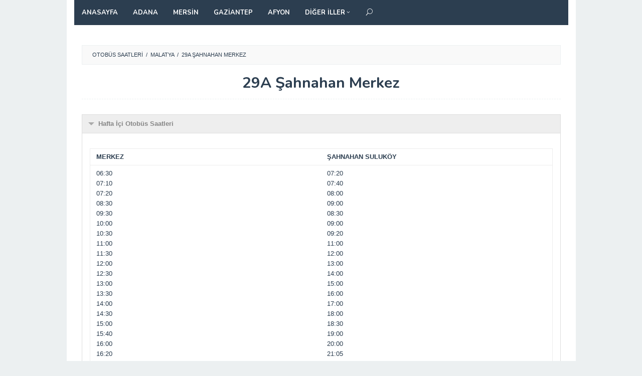

--- FILE ---
content_type: text/html; charset=UTF-8
request_url: https://www.otobussaatleri.org/29a-sahnahan-merkez/
body_size: 17496
content:
<!DOCTYPE html>
<html lang="tr">
<head itemscope="itemscope" itemtype="http://schema.org/WebSite"><meta charset="UTF-8"><script>if(navigator.userAgent.match(/MSIE|Internet Explorer/i)||navigator.userAgent.match(/Trident\/7\..*?rv:11/i)){var href=document.location.href;if(!href.match(/[?&]nowprocket/)){if(href.indexOf("?")==-1){if(href.indexOf("#")==-1){document.location.href=href+"?nowprocket=1"}else{document.location.href=href.replace("#","?nowprocket=1#")}}else{if(href.indexOf("#")==-1){document.location.href=href+"&nowprocket=1"}else{document.location.href=href.replace("#","&nowprocket=1#")}}}}</script><script>class RocketLazyLoadScripts{constructor(){this.v="1.2.3",this.triggerEvents=["keydown","mousedown","mousemove","touchmove","touchstart","touchend","wheel"],this.userEventHandler=this._triggerListener.bind(this),this.touchStartHandler=this._onTouchStart.bind(this),this.touchMoveHandler=this._onTouchMove.bind(this),this.touchEndHandler=this._onTouchEnd.bind(this),this.clickHandler=this._onClick.bind(this),this.interceptedClicks=[],window.addEventListener("pageshow",t=>{this.persisted=t.persisted}),window.addEventListener("DOMContentLoaded",()=>{this._preconnect3rdParties()}),this.delayedScripts={normal:[],async:[],defer:[]},this.trash=[],this.allJQueries=[]}_addUserInteractionListener(t){if(document.hidden){t._triggerListener();return}this.triggerEvents.forEach(e=>window.addEventListener(e,t.userEventHandler,{passive:!0})),window.addEventListener("touchstart",t.touchStartHandler,{passive:!0}),window.addEventListener("mousedown",t.touchStartHandler),document.addEventListener("visibilitychange",t.userEventHandler)}_removeUserInteractionListener(){this.triggerEvents.forEach(t=>window.removeEventListener(t,this.userEventHandler,{passive:!0})),document.removeEventListener("visibilitychange",this.userEventHandler)}_onTouchStart(t){"HTML"!==t.target.tagName&&(window.addEventListener("touchend",this.touchEndHandler),window.addEventListener("mouseup",this.touchEndHandler),window.addEventListener("touchmove",this.touchMoveHandler,{passive:!0}),window.addEventListener("mousemove",this.touchMoveHandler),t.target.addEventListener("click",this.clickHandler),this._renameDOMAttribute(t.target,"onclick","rocket-onclick"),this._pendingClickStarted())}_onTouchMove(t){window.removeEventListener("touchend",this.touchEndHandler),window.removeEventListener("mouseup",this.touchEndHandler),window.removeEventListener("touchmove",this.touchMoveHandler,{passive:!0}),window.removeEventListener("mousemove",this.touchMoveHandler),t.target.removeEventListener("click",this.clickHandler),this._renameDOMAttribute(t.target,"rocket-onclick","onclick"),this._pendingClickFinished()}_onTouchEnd(t){window.removeEventListener("touchend",this.touchEndHandler),window.removeEventListener("mouseup",this.touchEndHandler),window.removeEventListener("touchmove",this.touchMoveHandler,{passive:!0}),window.removeEventListener("mousemove",this.touchMoveHandler)}_onClick(t){t.target.removeEventListener("click",this.clickHandler),this._renameDOMAttribute(t.target,"rocket-onclick","onclick"),this.interceptedClicks.push(t),t.preventDefault(),t.stopPropagation(),t.stopImmediatePropagation(),this._pendingClickFinished()}_replayClicks(){window.removeEventListener("touchstart",this.touchStartHandler,{passive:!0}),window.removeEventListener("mousedown",this.touchStartHandler),this.interceptedClicks.forEach(t=>{t.target.dispatchEvent(new MouseEvent("click",{view:t.view,bubbles:!0,cancelable:!0}))})}_waitForPendingClicks(){return new Promise(t=>{this._isClickPending?this._pendingClickFinished=t:t()})}_pendingClickStarted(){this._isClickPending=!0}_pendingClickFinished(){this._isClickPending=!1}_renameDOMAttribute(t,e,r){t.hasAttribute&&t.hasAttribute(e)&&(event.target.setAttribute(r,event.target.getAttribute(e)),event.target.removeAttribute(e))}_triggerListener(){this._removeUserInteractionListener(this),"loading"===document.readyState?document.addEventListener("DOMContentLoaded",this._loadEverythingNow.bind(this)):this._loadEverythingNow()}_preconnect3rdParties(){let t=[];document.querySelectorAll("script[type=rocketlazyloadscript]").forEach(e=>{if(e.hasAttribute("src")){let r=new URL(e.src).origin;r!==location.origin&&t.push({src:r,crossOrigin:e.crossOrigin||"module"===e.getAttribute("data-rocket-type")})}}),t=[...new Map(t.map(t=>[JSON.stringify(t),t])).values()],this._batchInjectResourceHints(t,"preconnect")}async _loadEverythingNow(){this.lastBreath=Date.now(),this._delayEventListeners(this),this._delayJQueryReady(this),this._handleDocumentWrite(),this._registerAllDelayedScripts(),this._preloadAllScripts(),await this._loadScriptsFromList(this.delayedScripts.normal),await this._loadScriptsFromList(this.delayedScripts.defer),await this._loadScriptsFromList(this.delayedScripts.async);try{await this._triggerDOMContentLoaded(),await this._triggerWindowLoad()}catch(t){console.error(t)}window.dispatchEvent(new Event("rocket-allScriptsLoaded")),this._waitForPendingClicks().then(()=>{this._replayClicks()}),this._emptyTrash()}_registerAllDelayedScripts(){document.querySelectorAll("script[type=rocketlazyloadscript]").forEach(t=>{t.hasAttribute("data-rocket-src")?t.hasAttribute("async")&&!1!==t.async?this.delayedScripts.async.push(t):t.hasAttribute("defer")&&!1!==t.defer||"module"===t.getAttribute("data-rocket-type")?this.delayedScripts.defer.push(t):this.delayedScripts.normal.push(t):this.delayedScripts.normal.push(t)})}async _transformScript(t){return new Promise((await this._littleBreath(),navigator.userAgent.indexOf("Firefox/")>0||""===navigator.vendor)?e=>{let r=document.createElement("script");[...t.attributes].forEach(t=>{let e=t.nodeName;"type"!==e&&("data-rocket-type"===e&&(e="type"),"data-rocket-src"===e&&(e="src"),r.setAttribute(e,t.nodeValue))}),t.text&&(r.text=t.text),r.hasAttribute("src")?(r.addEventListener("load",e),r.addEventListener("error",e)):(r.text=t.text,e());try{t.parentNode.replaceChild(r,t)}catch(i){e()}}:async e=>{function r(){t.setAttribute("data-rocket-status","failed"),e()}try{let i=t.getAttribute("data-rocket-type"),n=t.getAttribute("data-rocket-src");t.text,i?(t.type=i,t.removeAttribute("data-rocket-type")):t.removeAttribute("type"),t.addEventListener("load",function r(){t.setAttribute("data-rocket-status","executed"),e()}),t.addEventListener("error",r),n?(t.removeAttribute("data-rocket-src"),t.src=n):t.src="data:text/javascript;base64,"+window.btoa(unescape(encodeURIComponent(t.text)))}catch(s){r()}})}async _loadScriptsFromList(t){let e=t.shift();return e&&e.isConnected?(await this._transformScript(e),this._loadScriptsFromList(t)):Promise.resolve()}_preloadAllScripts(){this._batchInjectResourceHints([...this.delayedScripts.normal,...this.delayedScripts.defer,...this.delayedScripts.async],"preload")}_batchInjectResourceHints(t,e){var r=document.createDocumentFragment();t.forEach(t=>{let i=t.getAttribute&&t.getAttribute("data-rocket-src")||t.src;if(i){let n=document.createElement("link");n.href=i,n.rel=e,"preconnect"!==e&&(n.as="script"),t.getAttribute&&"module"===t.getAttribute("data-rocket-type")&&(n.crossOrigin=!0),t.crossOrigin&&(n.crossOrigin=t.crossOrigin),t.integrity&&(n.integrity=t.integrity),r.appendChild(n),this.trash.push(n)}}),document.head.appendChild(r)}_delayEventListeners(t){let e={};function r(t,r){!function t(r){!e[r]&&(e[r]={originalFunctions:{add:r.addEventListener,remove:r.removeEventListener},eventsToRewrite:[]},r.addEventListener=function(){arguments[0]=i(arguments[0]),e[r].originalFunctions.add.apply(r,arguments)},r.removeEventListener=function(){arguments[0]=i(arguments[0]),e[r].originalFunctions.remove.apply(r,arguments)});function i(t){return e[r].eventsToRewrite.indexOf(t)>=0?"rocket-"+t:t}}(t),e[t].eventsToRewrite.push(r)}function i(t,e){let r=t[e];Object.defineProperty(t,e,{get:()=>r||function(){},set(i){t["rocket"+e]=r=i}})}r(document,"DOMContentLoaded"),r(window,"DOMContentLoaded"),r(window,"load"),r(window,"pageshow"),r(document,"readystatechange"),i(document,"onreadystatechange"),i(window,"onload"),i(window,"onpageshow")}_delayJQueryReady(t){let e;function r(r){if(r&&r.fn&&!t.allJQueries.includes(r)){r.fn.ready=r.fn.init.prototype.ready=function(e){return t.domReadyFired?e.bind(document)(r):document.addEventListener("rocket-DOMContentLoaded",()=>e.bind(document)(r)),r([])};let i=r.fn.on;r.fn.on=r.fn.init.prototype.on=function(){if(this[0]===window){function t(t){return t.split(" ").map(t=>"load"===t||0===t.indexOf("load.")?"rocket-jquery-load":t).join(" ")}"string"==typeof arguments[0]||arguments[0]instanceof String?arguments[0]=t(arguments[0]):"object"==typeof arguments[0]&&Object.keys(arguments[0]).forEach(e=>{let r=arguments[0][e];delete arguments[0][e],arguments[0][t(e)]=r})}return i.apply(this,arguments),this},t.allJQueries.push(r)}e=r}r(window.jQuery),Object.defineProperty(window,"jQuery",{get:()=>e,set(t){r(t)}})}async _triggerDOMContentLoaded(){this.domReadyFired=!0,await this._littleBreath(),document.dispatchEvent(new Event("rocket-DOMContentLoaded")),await this._littleBreath(),window.dispatchEvent(new Event("rocket-DOMContentLoaded")),await this._littleBreath(),document.dispatchEvent(new Event("rocket-readystatechange")),await this._littleBreath(),document.rocketonreadystatechange&&document.rocketonreadystatechange()}async _triggerWindowLoad(){await this._littleBreath(),window.dispatchEvent(new Event("rocket-load")),await this._littleBreath(),window.rocketonload&&window.rocketonload(),await this._littleBreath(),this.allJQueries.forEach(t=>t(window).trigger("rocket-jquery-load")),await this._littleBreath();let t=new Event("rocket-pageshow");t.persisted=this.persisted,window.dispatchEvent(t),await this._littleBreath(),window.rocketonpageshow&&window.rocketonpageshow({persisted:this.persisted})}_handleDocumentWrite(){let t=new Map;document.write=document.writeln=function(e){let r=document.currentScript;r||console.error("WPRocket unable to document.write this: "+e);let i=document.createRange(),n=r.parentElement,s=t.get(r);void 0===s&&(s=r.nextSibling,t.set(r,s));let a=document.createDocumentFragment();i.setStart(a,0),a.appendChild(i.createContextualFragment(e)),n.insertBefore(a,s)}}async _littleBreath(){Date.now()-this.lastBreath>45&&(await this._requestAnimFrame(),this.lastBreath=Date.now())}async _requestAnimFrame(){return document.hidden?new Promise(t=>setTimeout(t)):new Promise(t=>requestAnimationFrame(t))}_emptyTrash(){this.trash.forEach(t=>t.remove())}static run(){let t=new RocketLazyLoadScripts;t._addUserInteractionListener(t)}}RocketLazyLoadScripts.run();</script>
	
	<meta name="viewport" content="width=device-width, initial-scale=1">
		<link rel="profile" href="http://gmpg.org/xfn/11">
	<meta name='robots' content='index, follow, max-image-preview:large, max-snippet:-1, max-video-preview:-1' />
	<style>img:is([sizes="auto" i], [sizes^="auto," i]) { contain-intrinsic-size: 3000px 1500px }</style>
	
	<!-- This site is optimized with the Yoast SEO plugin v24.1 - https://yoast.com/wordpress/plugins/seo/ -->
	<title>29A Şahnahan Merkez - Malatya Otobüs Saatleri</title><link rel="preload" as="style" href="https://fonts.googleapis.com/css?family=Nunito%3Aregular%2C700%2C300%26amp%3Bsubset%3Dlatin%2C&#038;display=swap" /><link rel="stylesheet" href="https://fonts.googleapis.com/css?family=Nunito%3Aregular%2C700%2C300%26amp%3Bsubset%3Dlatin%2C&#038;display=swap" media="print" onload="this.media='all'" /><noscript><link rel="stylesheet" href="https://fonts.googleapis.com/css?family=Nunito%3Aregular%2C700%2C300%26amp%3Bsubset%3Dlatin%2C&#038;display=swap" /></noscript><link rel="stylesheet" href="https://www.otobussaatleri.org/wp-content/cache/min/1/0e164db50f40c4273e1d3084bd4b6bcc.css" media="all" data-minify="1" />
	<meta name="description" content="Malatya 29A Şahnahan Merkez otobüslerinin kalkış ve hareket saatlerini sitemizden öğrenebilir, güzergah hakkında bilgi edinebilirsiniz." />
	<link rel="canonical" href="https://www.otobussaatleri.org/29a-sahnahan-merkez/" />
	<meta property="og:locale" content="tr_TR" />
	<meta property="og:type" content="article" />
	<meta property="og:title" content="29A Şahnahan Merkez - Malatya Otobüs Saatleri" />
	<meta property="og:description" content="Malatya 29A Şahnahan Merkez otobüslerinin kalkış ve hareket saatlerini sitemizden öğrenebilir, güzergah hakkında bilgi edinebilirsiniz." />
	<meta property="og:url" content="https://www.otobussaatleri.org/29a-sahnahan-merkez/" />
	<meta property="og:site_name" content="Otobüs Saatleri" />
	<meta property="article:published_time" content="2019-02-24T12:57:11+00:00" />
	<meta name="author" content="Ahmet" />
	<meta name="twitter:card" content="summary_large_image" />
	<meta name="twitter:label1" content="Yazan:" />
	<meta name="twitter:data1" content="Ahmet" />
	<script type="application/ld+json" class="yoast-schema-graph">{"@context":"https://schema.org","@graph":[{"@type":"WebPage","@id":"https://www.otobussaatleri.org/29a-sahnahan-merkez/","url":"https://www.otobussaatleri.org/29a-sahnahan-merkez/","name":"29A Şahnahan Merkez - Malatya Otobüs Saatleri","isPartOf":{"@id":"https://www.otobussaatleri.org/#website"},"datePublished":"2019-02-24T12:57:11+00:00","dateModified":"2019-02-24T12:57:11+00:00","author":{"@id":"https://www.otobussaatleri.org/#/schema/person/542c739b093881632f6f84d66591fe1c"},"description":"Malatya 29A Şahnahan Merkez otobüslerinin kalkış ve hareket saatlerini sitemizden öğrenebilir, güzergah hakkında bilgi edinebilirsiniz.","breadcrumb":{"@id":"https://www.otobussaatleri.org/29a-sahnahan-merkez/#breadcrumb"},"inLanguage":"tr","potentialAction":[{"@type":"ReadAction","target":["https://www.otobussaatleri.org/29a-sahnahan-merkez/"]}]},{"@type":"BreadcrumbList","@id":"https://www.otobussaatleri.org/29a-sahnahan-merkez/#breadcrumb","itemListElement":[{"@type":"ListItem","position":1,"name":"Ana sayfa","item":"https://www.otobussaatleri.org/"},{"@type":"ListItem","position":2,"name":"Malatya","item":"https://www.otobussaatleri.org/malatya/"},{"@type":"ListItem","position":3,"name":"29A Şahnahan Merkez"}]},{"@type":"WebSite","@id":"https://www.otobussaatleri.org/#website","url":"https://www.otobussaatleri.org/","name":"Otobüs Saatleri","description":"Tüm Otobüslerin Kalkış ve Hareket Saatleri","potentialAction":[{"@type":"SearchAction","target":{"@type":"EntryPoint","urlTemplate":"https://www.otobussaatleri.org/?s={search_term_string}"},"query-input":{"@type":"PropertyValueSpecification","valueRequired":true,"valueName":"search_term_string"}}],"inLanguage":"tr"},{"@type":"Person","@id":"https://www.otobussaatleri.org/#/schema/person/542c739b093881632f6f84d66591fe1c","name":"Ahmet","image":{"@type":"ImageObject","inLanguage":"tr","@id":"https://www.otobussaatleri.org/#/schema/person/image/","url":"https://secure.gravatar.com/avatar/0223378f3100391ecc426a5b13b09011?s=96&d=mm&r=g","contentUrl":"https://secure.gravatar.com/avatar/0223378f3100391ecc426a5b13b09011?s=96&d=mm&r=g","caption":"Ahmet"},"sameAs":["https://www.otobussaatleri.org"]}]}</script>
	<!-- / Yoast SEO plugin. -->


<link rel='dns-prefetch' href='//fonts.googleapis.com' />
<link href='https://fonts.gstatic.com' crossorigin rel='preconnect' />

<style id='classic-theme-styles-inline-css' type='text/css'>
/*! This file is auto-generated */
.wp-block-button__link{color:#fff;background-color:#32373c;border-radius:9999px;box-shadow:none;text-decoration:none;padding:calc(.667em + 2px) calc(1.333em + 2px);font-size:1.125em}.wp-block-file__button{background:#32373c;color:#fff;text-decoration:none}
</style>
<style id='global-styles-inline-css' type='text/css'>
:root{--wp--preset--aspect-ratio--square: 1;--wp--preset--aspect-ratio--4-3: 4/3;--wp--preset--aspect-ratio--3-4: 3/4;--wp--preset--aspect-ratio--3-2: 3/2;--wp--preset--aspect-ratio--2-3: 2/3;--wp--preset--aspect-ratio--16-9: 16/9;--wp--preset--aspect-ratio--9-16: 9/16;--wp--preset--color--black: #000000;--wp--preset--color--cyan-bluish-gray: #abb8c3;--wp--preset--color--white: #ffffff;--wp--preset--color--pale-pink: #f78da7;--wp--preset--color--vivid-red: #cf2e2e;--wp--preset--color--luminous-vivid-orange: #ff6900;--wp--preset--color--luminous-vivid-amber: #fcb900;--wp--preset--color--light-green-cyan: #7bdcb5;--wp--preset--color--vivid-green-cyan: #00d084;--wp--preset--color--pale-cyan-blue: #8ed1fc;--wp--preset--color--vivid-cyan-blue: #0693e3;--wp--preset--color--vivid-purple: #9b51e0;--wp--preset--gradient--vivid-cyan-blue-to-vivid-purple: linear-gradient(135deg,rgba(6,147,227,1) 0%,rgb(155,81,224) 100%);--wp--preset--gradient--light-green-cyan-to-vivid-green-cyan: linear-gradient(135deg,rgb(122,220,180) 0%,rgb(0,208,130) 100%);--wp--preset--gradient--luminous-vivid-amber-to-luminous-vivid-orange: linear-gradient(135deg,rgba(252,185,0,1) 0%,rgba(255,105,0,1) 100%);--wp--preset--gradient--luminous-vivid-orange-to-vivid-red: linear-gradient(135deg,rgba(255,105,0,1) 0%,rgb(207,46,46) 100%);--wp--preset--gradient--very-light-gray-to-cyan-bluish-gray: linear-gradient(135deg,rgb(238,238,238) 0%,rgb(169,184,195) 100%);--wp--preset--gradient--cool-to-warm-spectrum: linear-gradient(135deg,rgb(74,234,220) 0%,rgb(151,120,209) 20%,rgb(207,42,186) 40%,rgb(238,44,130) 60%,rgb(251,105,98) 80%,rgb(254,248,76) 100%);--wp--preset--gradient--blush-light-purple: linear-gradient(135deg,rgb(255,206,236) 0%,rgb(152,150,240) 100%);--wp--preset--gradient--blush-bordeaux: linear-gradient(135deg,rgb(254,205,165) 0%,rgb(254,45,45) 50%,rgb(107,0,62) 100%);--wp--preset--gradient--luminous-dusk: linear-gradient(135deg,rgb(255,203,112) 0%,rgb(199,81,192) 50%,rgb(65,88,208) 100%);--wp--preset--gradient--pale-ocean: linear-gradient(135deg,rgb(255,245,203) 0%,rgb(182,227,212) 50%,rgb(51,167,181) 100%);--wp--preset--gradient--electric-grass: linear-gradient(135deg,rgb(202,248,128) 0%,rgb(113,206,126) 100%);--wp--preset--gradient--midnight: linear-gradient(135deg,rgb(2,3,129) 0%,rgb(40,116,252) 100%);--wp--preset--font-size--small: 13px;--wp--preset--font-size--medium: 20px;--wp--preset--font-size--large: 36px;--wp--preset--font-size--x-large: 42px;--wp--preset--spacing--20: 0.44rem;--wp--preset--spacing--30: 0.67rem;--wp--preset--spacing--40: 1rem;--wp--preset--spacing--50: 1.5rem;--wp--preset--spacing--60: 2.25rem;--wp--preset--spacing--70: 3.38rem;--wp--preset--spacing--80: 5.06rem;--wp--preset--shadow--natural: 6px 6px 9px rgba(0, 0, 0, 0.2);--wp--preset--shadow--deep: 12px 12px 50px rgba(0, 0, 0, 0.4);--wp--preset--shadow--sharp: 6px 6px 0px rgba(0, 0, 0, 0.2);--wp--preset--shadow--outlined: 6px 6px 0px -3px rgba(255, 255, 255, 1), 6px 6px rgba(0, 0, 0, 1);--wp--preset--shadow--crisp: 6px 6px 0px rgba(0, 0, 0, 1);}:where(.is-layout-flex){gap: 0.5em;}:where(.is-layout-grid){gap: 0.5em;}body .is-layout-flex{display: flex;}.is-layout-flex{flex-wrap: wrap;align-items: center;}.is-layout-flex > :is(*, div){margin: 0;}body .is-layout-grid{display: grid;}.is-layout-grid > :is(*, div){margin: 0;}:where(.wp-block-columns.is-layout-flex){gap: 2em;}:where(.wp-block-columns.is-layout-grid){gap: 2em;}:where(.wp-block-post-template.is-layout-flex){gap: 1.25em;}:where(.wp-block-post-template.is-layout-grid){gap: 1.25em;}.has-black-color{color: var(--wp--preset--color--black) !important;}.has-cyan-bluish-gray-color{color: var(--wp--preset--color--cyan-bluish-gray) !important;}.has-white-color{color: var(--wp--preset--color--white) !important;}.has-pale-pink-color{color: var(--wp--preset--color--pale-pink) !important;}.has-vivid-red-color{color: var(--wp--preset--color--vivid-red) !important;}.has-luminous-vivid-orange-color{color: var(--wp--preset--color--luminous-vivid-orange) !important;}.has-luminous-vivid-amber-color{color: var(--wp--preset--color--luminous-vivid-amber) !important;}.has-light-green-cyan-color{color: var(--wp--preset--color--light-green-cyan) !important;}.has-vivid-green-cyan-color{color: var(--wp--preset--color--vivid-green-cyan) !important;}.has-pale-cyan-blue-color{color: var(--wp--preset--color--pale-cyan-blue) !important;}.has-vivid-cyan-blue-color{color: var(--wp--preset--color--vivid-cyan-blue) !important;}.has-vivid-purple-color{color: var(--wp--preset--color--vivid-purple) !important;}.has-black-background-color{background-color: var(--wp--preset--color--black) !important;}.has-cyan-bluish-gray-background-color{background-color: var(--wp--preset--color--cyan-bluish-gray) !important;}.has-white-background-color{background-color: var(--wp--preset--color--white) !important;}.has-pale-pink-background-color{background-color: var(--wp--preset--color--pale-pink) !important;}.has-vivid-red-background-color{background-color: var(--wp--preset--color--vivid-red) !important;}.has-luminous-vivid-orange-background-color{background-color: var(--wp--preset--color--luminous-vivid-orange) !important;}.has-luminous-vivid-amber-background-color{background-color: var(--wp--preset--color--luminous-vivid-amber) !important;}.has-light-green-cyan-background-color{background-color: var(--wp--preset--color--light-green-cyan) !important;}.has-vivid-green-cyan-background-color{background-color: var(--wp--preset--color--vivid-green-cyan) !important;}.has-pale-cyan-blue-background-color{background-color: var(--wp--preset--color--pale-cyan-blue) !important;}.has-vivid-cyan-blue-background-color{background-color: var(--wp--preset--color--vivid-cyan-blue) !important;}.has-vivid-purple-background-color{background-color: var(--wp--preset--color--vivid-purple) !important;}.has-black-border-color{border-color: var(--wp--preset--color--black) !important;}.has-cyan-bluish-gray-border-color{border-color: var(--wp--preset--color--cyan-bluish-gray) !important;}.has-white-border-color{border-color: var(--wp--preset--color--white) !important;}.has-pale-pink-border-color{border-color: var(--wp--preset--color--pale-pink) !important;}.has-vivid-red-border-color{border-color: var(--wp--preset--color--vivid-red) !important;}.has-luminous-vivid-orange-border-color{border-color: var(--wp--preset--color--luminous-vivid-orange) !important;}.has-luminous-vivid-amber-border-color{border-color: var(--wp--preset--color--luminous-vivid-amber) !important;}.has-light-green-cyan-border-color{border-color: var(--wp--preset--color--light-green-cyan) !important;}.has-vivid-green-cyan-border-color{border-color: var(--wp--preset--color--vivid-green-cyan) !important;}.has-pale-cyan-blue-border-color{border-color: var(--wp--preset--color--pale-cyan-blue) !important;}.has-vivid-cyan-blue-border-color{border-color: var(--wp--preset--color--vivid-cyan-blue) !important;}.has-vivid-purple-border-color{border-color: var(--wp--preset--color--vivid-purple) !important;}.has-vivid-cyan-blue-to-vivid-purple-gradient-background{background: var(--wp--preset--gradient--vivid-cyan-blue-to-vivid-purple) !important;}.has-light-green-cyan-to-vivid-green-cyan-gradient-background{background: var(--wp--preset--gradient--light-green-cyan-to-vivid-green-cyan) !important;}.has-luminous-vivid-amber-to-luminous-vivid-orange-gradient-background{background: var(--wp--preset--gradient--luminous-vivid-amber-to-luminous-vivid-orange) !important;}.has-luminous-vivid-orange-to-vivid-red-gradient-background{background: var(--wp--preset--gradient--luminous-vivid-orange-to-vivid-red) !important;}.has-very-light-gray-to-cyan-bluish-gray-gradient-background{background: var(--wp--preset--gradient--very-light-gray-to-cyan-bluish-gray) !important;}.has-cool-to-warm-spectrum-gradient-background{background: var(--wp--preset--gradient--cool-to-warm-spectrum) !important;}.has-blush-light-purple-gradient-background{background: var(--wp--preset--gradient--blush-light-purple) !important;}.has-blush-bordeaux-gradient-background{background: var(--wp--preset--gradient--blush-bordeaux) !important;}.has-luminous-dusk-gradient-background{background: var(--wp--preset--gradient--luminous-dusk) !important;}.has-pale-ocean-gradient-background{background: var(--wp--preset--gradient--pale-ocean) !important;}.has-electric-grass-gradient-background{background: var(--wp--preset--gradient--electric-grass) !important;}.has-midnight-gradient-background{background: var(--wp--preset--gradient--midnight) !important;}.has-small-font-size{font-size: var(--wp--preset--font-size--small) !important;}.has-medium-font-size{font-size: var(--wp--preset--font-size--medium) !important;}.has-large-font-size{font-size: var(--wp--preset--font-size--large) !important;}.has-x-large-font-size{font-size: var(--wp--preset--font-size--x-large) !important;}
:where(.wp-block-post-template.is-layout-flex){gap: 1.25em;}:where(.wp-block-post-template.is-layout-grid){gap: 1.25em;}
:where(.wp-block-columns.is-layout-flex){gap: 2em;}:where(.wp-block-columns.is-layout-grid){gap: 2em;}
:root :where(.wp-block-pullquote){font-size: 1.5em;line-height: 1.6;}
</style>

<style id='idblog-core-inline-css' type='text/css'>
.gmr-ab-authorname span.uname a{color:#222222 !important;}.gmr-ab-desc {color:#aaaaaa !important;}.gmr-ab-web a{color:#dddddd !important;}
</style>


<style id='superfast-style-inline-css' type='text/css'>
body{color:#2c3e50;font-family:"Helvetica Neue",sans-serif;font-weight:500;font-size:13px;}kbd,a.button:hover,button:hover,.button:hover,button.button:hover,input[type="button"]:hover,input[type="reset"]:hover,input[type="submit"]:hover,a.button:focus,button:focus,.button:focus,button.button:focus,input[type="button"]:focus,input[type="reset"]:focus,input[type="submit"]:focus,a.button:active,button:active,.button:active,button.button:active,input[type="button"]:active,input[type="reset"]:active,input[type="submit"]:active,.tagcloud a:hover,.tagcloud a:focus,.tagcloud a:active{background-color:#2c3e50;}a,a:hover,a:focus,a:active{color:#2c3e50;}ul.page-numbers li span.page-numbers,ul.page-numbers li a:hover,.page-links a .page-link-number:hover,a.button,button,.button,button.button,input[type="button"],input[type="reset"],input[type="submit"],.tagcloud a,.sticky .gmr-box-content,.gmr-theme div.sharedaddy h3.sd-title:before,.gmr-theme div.idblog-related-post h3.related-title:before,.idblog-social-share h3:before,.bypostauthor > .comment-body{border-color:#2c3e50;}.site-header{background-image:url(https://www.otobussaatleri.org/wp-content/uploads/2018/01/logo.png);-webkit-background-size:auto;-moz-background-size:auto;-o-background-size:auto;background-size:auto;background-repeat:repeat;background-position:center top;background-attachment:scroll;background-color:#ffffff;}.site-title a{color:#e74c3c;}.site-description{color:#999999;}.gmr-logo{margin-top:15px;}.gmr-menuwrap{background-color:#2c3e50;}#gmr-responsive-menu,.gmr-mainmenu #primary-menu > li > a,.search-trigger .gmr-icon{color:#ffffff;}#primary-menu > li.menu-border > a span{border-color:#ffffff;}#gmr-responsive-menu:hover,.gmr-mainmenu #primary-menu > li:hover > a,.gmr-mainmenu #primary-menu .current-menu-item > a,.gmr-mainmenu #primary-menu .current-menu-ancestor > a,.gmr-mainmenu #primary-menu .current_page_item > a,.gmr-mainmenu #primary-menu .current_page_ancestor > a,.search-trigger .gmr-icon:hover{color:#dddddd;}.gmr-mainmenu #primary-menu > li.menu-border:hover > a span,.gmr-mainmenu #primary-menu > li.menu-border.current-menu-item > a span,.gmr-mainmenu #primary-menu > li.menu-border.current-menu-ancestor > a span,.gmr-mainmenu #primary-menu > li.menu-border.current_page_item > a span,.gmr-mainmenu #primary-menu > li.menu-border.current_page_ancestor > a span{border-color:#dddddd;}.gmr-mainmenu #primary-menu > li:hover > a,.gmr-mainmenu #primary-menu .current-menu-item > a,.gmr-mainmenu #primary-menu .current-menu-ancestor > a,.gmr-mainmenu #primary-menu .current_page_item > a,.gmr-mainmenu #primary-menu .current_page_ancestor > a{background-color:#34495e;}.gmr-secondmenuwrap{background-color:#f6f4f1;}#gmr-secondaryresponsive-menu,.gmr-secondmenu #primary-menu > li > a,.gmr-social-icon ul > li > a{color:#333333;}.gmr-secondmenu #primary-menu > li.menu-border > a span{border-color:#333333;}#gmr-secondaryresponsive-menu:hover,.gmr-secondmenu #primary-menu > li:hover > a,.gmr-secondmenu #primary-menu .current-menu-item > a,.gmr-secondmenu #primary-menu .current-menu-ancestor > a,.gmr-secondmenu #primary-menu .current_page_item > a,.gmr-secondmenu #primary-menu .current_page_ancestor > a,.gmr-social-icon ul > li > a:hover{color:#e74c3c;}.gmr-secondmenu #primary-menu > li.menu-border:hover > a span,.gmr-secondmenu #primary-menu > li.menu-border.current-menu-item > a span,.gmr-secondmenu #primary-menu > li.menu-border.current-menu-ancestor > a span,.gmr-secondmenu #primary-menu > li.menu-border.current_page_item > a span,.gmr-secondmenu #primary-menu > li.menu-border.current_page_ancestor > a span{border-color:#e74c3c;}.gmr-content{background-color:#fff;}h1,h2,h3,h4,h5,h6,.h1,.h2,.h3,.h4,.h5,.h6,.site-title,#gmr-responsive-menu,#primary-menu > li > a{font-family:"Nunito","Helvetica Neue",sans-serif;}h1{font-size:30px;}h2{font-size:26px;}h3{font-size:24px;}h4{font-size:22px;}h5{font-size:20px;}h6{font-size:18px;}.widget-footer{background-color:#3d566e;color:#ecf0f1;}.widget-footer a{color:#f39c12;}.widget-footer a:hover{color:#f1c40f;}.site-footer{background-color:#2c3e50;color:#f1c40f;}.site-footer a{color:#ecf0f1;}.site-footer a:hover{color:#bdc3c7;}
</style>



<style id='searchwp-live-search-inline-css' type='text/css'>
.searchwp-live-search-result .searchwp-live-search-result--title a {
  font-size: 16px;
}
.searchwp-live-search-result .searchwp-live-search-result--price {
  font-size: 14px;
}
.searchwp-live-search-result .searchwp-live-search-result--add-to-cart .button {
  font-size: 14px;
}

</style>
<style id='rocket-lazyload-inline-css' type='text/css'>
.rll-youtube-player{position:relative;padding-bottom:56.23%;height:0;overflow:hidden;max-width:100%;}.rll-youtube-player:focus-within{outline: 2px solid currentColor;outline-offset: 5px;}.rll-youtube-player iframe{position:absolute;top:0;left:0;width:100%;height:100%;z-index:100;background:0 0}.rll-youtube-player img{bottom:0;display:block;left:0;margin:auto;max-width:100%;width:100%;position:absolute;right:0;top:0;border:none;height:auto;-webkit-transition:.4s all;-moz-transition:.4s all;transition:.4s all}.rll-youtube-player img:hover{-webkit-filter:brightness(75%)}.rll-youtube-player .play{height:100%;width:100%;left:0;top:0;position:absolute;background:url(https://www.otobussaatleri.org/wp-content/plugins/wp-rocket/assets/img/youtube.png) no-repeat center;background-color: transparent !important;cursor:pointer;border:none;}
</style>
<script type="rocketlazyloadscript" data-rocket-type="text/javascript" data-rocket-src="https://www.otobussaatleri.org/wp-includes/js/jquery/jquery.min.js?ver=3.7.1" id="jquery-core-js" defer></script>
<script type="rocketlazyloadscript" data-rocket-type="text/javascript" data-rocket-src="https://www.otobussaatleri.org/wp-includes/js/jquery/jquery-migrate.min.js?ver=3.4.1" id="jquery-migrate-js" defer></script>
        <style>
            .eaa-clean {
                padding: 0 !important;
                border: none !important;
            }

            .eaa-ad.alignleft {
                margin-right: 10px;
            }

            .eaa-ad.alignright {
                margin-left: 10px;
            }
            .eaa-ad.debug{
                background:peachpuff;
                border:solid 2px #FF0000;
                box-sizing: border-box;
            }

        </style>


		<link rel="alternate" title="oEmbed (JSON)" type="application/json+oembed" href="https://www.otobussaatleri.org/wp-json/oembed/1.0/embed?url=https%3A%2F%2Fwww.otobussaatleri.org%2F29a-sahnahan-merkez%2F" />
<link rel="alternate" title="oEmbed (XML)" type="text/xml+oembed" href="https://www.otobussaatleri.org/wp-json/oembed/1.0/embed?url=https%3A%2F%2Fwww.otobussaatleri.org%2F29a-sahnahan-merkez%2F&#038;format=xml" />
<script type="rocketlazyloadscript" async data-rocket-src="//pagead2.googlesyndication.com/pagead/js/adsbygoogle.js"></script><link rel="pingback" href="https://www.otobussaatleri.org/xmlrpc.php"><link rel="icon" href="https://www.otobussaatleri.org/wp-content/uploads/2018/01/cropped-favicon-32x32.png" sizes="32x32" />
<link rel="icon" href="https://www.otobussaatleri.org/wp-content/uploads/2018/01/cropped-favicon-192x192.png" sizes="192x192" />
<link rel="apple-touch-icon" href="https://www.otobussaatleri.org/wp-content/uploads/2018/01/cropped-favicon-180x180.png" />
<meta name="msapplication-TileImage" content="https://www.otobussaatleri.org/wp-content/uploads/2018/01/cropped-favicon-270x270.png" />
<noscript><style id="rocket-lazyload-nojs-css">.rll-youtube-player, [data-lazy-src]{display:none !important;}</style></noscript>	<meta name="p:domain_verify" content="7d1e57dbfc6867f8310f784bdb250105"/>
	<link rel="preload" href="https://www.otobussaatleri.org/wp-content/themes/demir/fonts/ElegantIcons.woff2" as="font" type="font/woff2" crossorigin="anonymous">
</head>
<body class="post-template-default single single-post postid-4328 single-format-standard gmr-theme idtheme kentooz gmr-sticky gmr-disable-thumbnail gmr-box-layout group-blog" itemscope="itemscope" itemtype="http://schema.org/WebPage">

<div class="site inner-wrap" id="site-container">
	
	<a class="skip-link screen-reader-text" href="#main">Skip to content</a>
	
					
		
		<header id="masthead" class="site-header" role="banner" itemscope="itemscope" itemtype="http://schema.org/WPHeader">
		
						
					
			<div class="top-header">
								<div class="container">
									<div class="gmr-menuwrap clearfix">
											<a id="gmr-responsive-menu" href="#menus">
							MENU						</a>
						<nav id="site-navigation" class="gmr-mainmenu" role="navigation" itemscope="itemscope" itemtype="http://schema.org/SiteNavigationElement">
							<ul id="primary-menu" class="menu"><li id="menu-item-14064" class="menu-item menu-item-type-post_type menu-item-object-page menu-item-home menu-item-14064"><a href="https://www.otobussaatleri.org/" title="Otobüs Saatleri" itemprop="url"><span itemprop="name">Anasayfa</span></a></li>
<li id="menu-item-3193" class="menu-item menu-item-type-taxonomy menu-item-object-category menu-item-3193"><a href="https://www.otobussaatleri.org/adana/" title="Adana Otobüs Saatleri" itemprop="url"><span itemprop="name">Adana</span></a></li>
<li id="menu-item-14063" class="menu-item menu-item-type-taxonomy menu-item-object-category menu-item-14063"><a href="https://www.otobussaatleri.org/mersin/" title="Mersin Otobüs Saatleri" itemprop="url"><span itemprop="name">Mersin</span></a></li>
<li id="menu-item-14062" class="menu-item menu-item-type-taxonomy menu-item-object-category menu-item-14062"><a href="https://www.otobussaatleri.org/gaziantep/" title="Gaziantep Otobüs Saatleri" itemprop="url"><span itemprop="name">Gaziantep</span></a></li>
<li id="menu-item-14061" class="menu-item menu-item-type-taxonomy menu-item-object-category menu-item-14061"><a href="https://www.otobussaatleri.org/afyon/" title="Afyon Otobüs Saatleri" itemprop="url"><span itemprop="name">Afyon</span></a></li>
<li id="menu-item-14073" class="menu-item menu-item-type-custom menu-item-object-custom menu-item-has-children menu-item-14073"><a href="#" itemprop="url"><span itemprop="name">Diğer İller</span></a>
<ul class="sub-menu">
	<li id="menu-item-14076" class="menu-item menu-item-type-taxonomy menu-item-object-category menu-item-14076"><a href="https://www.otobussaatleri.org/ankara/" itemprop="url"><span itemprop="name">Ankara</span></a></li>
	<li id="menu-item-14077" class="menu-item menu-item-type-taxonomy menu-item-object-category menu-item-14077"><a href="https://www.otobussaatleri.org/antalya/" itemprop="url"><span itemprop="name">Antalya</span></a></li>
	<li id="menu-item-14078" class="menu-item menu-item-type-taxonomy menu-item-object-category menu-item-14078"><a href="https://www.otobussaatleri.org/aydin/" itemprop="url"><span itemprop="name">Aydın</span></a></li>
	<li id="menu-item-14079" class="menu-item menu-item-type-taxonomy menu-item-object-category menu-item-14079"><a href="https://www.otobussaatleri.org/balikesir/" itemprop="url"><span itemprop="name">Balıkesir</span></a></li>
	<li id="menu-item-14080" class="menu-item menu-item-type-taxonomy menu-item-object-category menu-item-14080"><a href="https://www.otobussaatleri.org/bartin/" itemprop="url"><span itemprop="name">Bartın</span></a></li>
	<li id="menu-item-14081" class="menu-item menu-item-type-taxonomy menu-item-object-category menu-item-14081"><a href="https://www.otobussaatleri.org/batman/" itemprop="url"><span itemprop="name">Batman</span></a></li>
	<li id="menu-item-14082" class="menu-item menu-item-type-taxonomy menu-item-object-category menu-item-14082"><a href="https://www.otobussaatleri.org/bursa/" itemprop="url"><span itemprop="name">Bursa (BURULAŞ)</span></a></li>
	<li id="menu-item-14083" class="menu-item menu-item-type-taxonomy menu-item-object-category menu-item-14083"><a href="https://www.otobussaatleri.org/canakkale/" itemprop="url"><span itemprop="name">Çanakkale</span></a></li>
	<li id="menu-item-14084" class="menu-item menu-item-type-taxonomy menu-item-object-category menu-item-14084"><a href="https://www.otobussaatleri.org/cankiri/" itemprop="url"><span itemprop="name">Çankırı</span></a></li>
	<li id="menu-item-14085" class="menu-item menu-item-type-taxonomy menu-item-object-category menu-item-14085"><a href="https://www.otobussaatleri.org/corum/" itemprop="url"><span itemprop="name">Çorum</span></a></li>
	<li id="menu-item-14086" class="menu-item menu-item-type-taxonomy menu-item-object-category menu-item-14086"><a href="https://www.otobussaatleri.org/denizli/" itemprop="url"><span itemprop="name">Denizli</span></a></li>
	<li id="menu-item-14087" class="menu-item menu-item-type-taxonomy menu-item-object-category menu-item-14087"><a href="https://www.otobussaatleri.org/diyarbakir/" itemprop="url"><span itemprop="name">Diyarbakır</span></a></li>
	<li id="menu-item-14088" class="menu-item menu-item-type-taxonomy menu-item-object-category menu-item-14088"><a href="https://www.otobussaatleri.org/duzce/" itemprop="url"><span itemprop="name">Düzce</span></a></li>
	<li id="menu-item-14089" class="menu-item menu-item-type-taxonomy menu-item-object-category menu-item-14089"><a href="https://www.otobussaatleri.org/elazig/" itemprop="url"><span itemprop="name">Elazığ</span></a></li>
	<li id="menu-item-14090" class="menu-item menu-item-type-taxonomy menu-item-object-category menu-item-14090"><a href="https://www.otobussaatleri.org/eskisehir/" itemprop="url"><span itemprop="name">Eskişehir</span></a></li>
	<li id="menu-item-14093" class="menu-item menu-item-type-taxonomy menu-item-object-category menu-item-14093"><a href="https://www.otobussaatleri.org/gumushane/" itemprop="url"><span itemprop="name">Gümüşhane</span></a></li>
	<li id="menu-item-14094" class="menu-item menu-item-type-taxonomy menu-item-object-category menu-item-14094"><a href="https://www.otobussaatleri.org/isparta/" itemprop="url"><span itemprop="name">Isparta</span></a></li>
	<li id="menu-item-14095" class="menu-item menu-item-type-taxonomy menu-item-object-category menu-item-14095"><a href="https://www.otobussaatleri.org/istanbul/" itemprop="url"><span itemprop="name">İstanbul İETT</span></a></li>
	<li id="menu-item-14096" class="menu-item menu-item-type-taxonomy menu-item-object-category menu-item-14096"><a href="https://www.otobussaatleri.org/izmir/" itemprop="url"><span itemprop="name">İzmir (ESHOT)</span></a></li>
	<li id="menu-item-14097" class="menu-item menu-item-type-taxonomy menu-item-object-category menu-item-14097"><a href="https://www.otobussaatleri.org/kayseri/" itemprop="url"><span itemprop="name">Kayseri</span></a></li>
	<li id="menu-item-14098" class="menu-item menu-item-type-taxonomy menu-item-object-category menu-item-14098"><a href="https://www.otobussaatleri.org/kocaeli/" itemprop="url"><span itemprop="name">Kocaeli</span></a></li>
	<li id="menu-item-14099" class="menu-item menu-item-type-taxonomy menu-item-object-category menu-item-14099"><a href="https://www.otobussaatleri.org/konya/" itemprop="url"><span itemprop="name">Konya</span></a></li>
	<li id="menu-item-14100" class="menu-item menu-item-type-taxonomy menu-item-object-category current-post-ancestor current-menu-parent current-post-parent menu-item-14100"><a href="https://www.otobussaatleri.org/malatya/" itemprop="url"><span itemprop="name">Malatya</span></a></li>
	<li id="menu-item-14101" class="menu-item menu-item-type-taxonomy menu-item-object-category menu-item-14101"><a href="https://www.otobussaatleri.org/manisa/" itemprop="url"><span itemprop="name">Manisa</span></a></li>
	<li id="menu-item-14103" class="menu-item menu-item-type-taxonomy menu-item-object-category menu-item-14103"><a href="https://www.otobussaatleri.org/mugla/" itemprop="url"><span itemprop="name">Muğla</span></a></li>
	<li id="menu-item-14104" class="menu-item menu-item-type-taxonomy menu-item-object-category menu-item-14104"><a href="https://www.otobussaatleri.org/ordu/" itemprop="url"><span itemprop="name">Ordu</span></a></li>
	<li id="menu-item-14105" class="menu-item menu-item-type-taxonomy menu-item-object-category menu-item-14105"><a href="https://www.otobussaatleri.org/rize/" itemprop="url"><span itemprop="name">Rize</span></a></li>
	<li id="menu-item-14106" class="menu-item menu-item-type-taxonomy menu-item-object-category menu-item-14106"><a href="https://www.otobussaatleri.org/sakarya/" itemprop="url"><span itemprop="name">Sakarya</span></a></li>
	<li id="menu-item-14107" class="menu-item menu-item-type-taxonomy menu-item-object-category menu-item-14107"><a href="https://www.otobussaatleri.org/samsun/" itemprop="url"><span itemprop="name">Samsun</span></a></li>
	<li id="menu-item-14108" class="menu-item menu-item-type-taxonomy menu-item-object-category menu-item-14108"><a href="https://www.otobussaatleri.org/siirt/" itemprop="url"><span itemprop="name">Siirt</span></a></li>
	<li id="menu-item-14109" class="menu-item menu-item-type-taxonomy menu-item-object-category menu-item-14109"><a href="https://www.otobussaatleri.org/sivas/" itemprop="url"><span itemprop="name">Sivas</span></a></li>
	<li id="menu-item-14110" class="menu-item menu-item-type-taxonomy menu-item-object-category menu-item-14110"><a href="https://www.otobussaatleri.org/trabzon/" itemprop="url"><span itemprop="name">Trabzon</span></a></li>
	<li id="menu-item-14111" class="menu-item menu-item-type-taxonomy menu-item-object-category menu-item-14111"><a href="https://www.otobussaatleri.org/urfa/" itemprop="url"><span itemprop="name">Urfa</span></a></li>
	<li id="menu-item-14112" class="menu-item menu-item-type-taxonomy menu-item-object-category menu-item-14112"><a href="https://www.otobussaatleri.org/usak/" itemprop="url"><span itemprop="name">Uşak</span></a></li>
	<li id="menu-item-14113" class="menu-item menu-item-type-taxonomy menu-item-object-category menu-item-14113"><a href="https://www.otobussaatleri.org/van/" itemprop="url"><span itemprop="name">Van</span></a></li>
	<li id="menu-item-14114" class="menu-item menu-item-type-taxonomy menu-item-object-category menu-item-14114"><a href="https://www.otobussaatleri.org/zonguldak/" itemprop="url"><span itemprop="name">Zonguldak</span></a></li>
</ul>
</li>
<li class="menu-item menu-item-type-search-btn gmr-search"><form method="get" class="gmr-searchform searchform" action="https://www.otobussaatleri.org/"><input type="text" name="s" id="s" placeholder="Search" /><div class="search-trigger"><a href="#" class="gmr-icon icon_close" itemprop="url"></a><a href="#" class="gmr-icon icon_search"></a></div></form></li><li class="menu-item menu-item-type-close-btn gmr-close-btn"><a id="close-menu-button" itemprop="url" href="#">Close Menu</a></li></ul>						</nav><!-- #site-navigation -->
					</div>
				</div>
			</div><!-- .top-header -->
		</header><!-- #masthead -->

	
			<div id="content" class="gmr-content">
		
					
			<div class="container"><div class="idblog-topbanner-aftermenu"><div style="text-align:center;"><!-- otobuslink -->
<ins class="adsbygoogle"
     style="display:block"
     data-ad-client="ca-pub-9415569069952744"
     data-ad-slot="5513485633"
     data-ad-format="link"
     data-full-width-responsive="true"></ins>
<script type="rocketlazyloadscript">
(adsbygoogle = window.adsbygoogle || []).push({});
</script></div></div>			<div class="container">
				<div class="row">
								<div class="col-md-12">
				<div class="breadcrumbs" itemscope itemtype="https://schema.org/BreadcrumbList">
																										<span class="first-cl" itemprop="itemListElement" itemscope itemtype="https://schema.org/ListItem">
									<a itemscope itemtype="https://schema.org/WebPage" itemprop="item" itemid="https://www.otobussaatleri.org/" href="https://www.otobussaatleri.org/"><span itemprop="name">Otobüs Saatleri</span></a>
									<span itemprop="position" content="1"></span>
								</span>
														<span class="separator">/</span>
																																<span class="0-cl" itemprop="itemListElement" itemscope itemtype="https://schema.org/ListItem">
									<a itemscope itemtype="https://schema.org/WebPage" itemprop="item" itemid="https://www.otobussaatleri.org/malatya/" href="https://www.otobussaatleri.org/malatya/"><span itemprop="name">Malatya</span></a>
									<span itemprop="position" content="2"></span>
								</span>
														<span class="separator">/</span>
																								<span class="last-cl" itemscope itemtype="https://schema.org/ListItem">
							<span itemprop="name">29A Şahnahan Merkez</span>
							<span itemprop="position" content="3"></span>
							</span>
															</div>
			</div>
				
<div id="primary" class="content-area col-md-8">
	
	<main id="main" class="site-main" role="main">

	<style type="text/css">
.table td, .table th {padding: .5rem;}
</style>
<article id="post-4328" class="post-4328 post type-post status-publish format-standard hentry category-malatya" itemscope="itemscope" itemtype="http://schema.org/CreativeWork">
	<div class="gmr-box-content gmr-single">
			<header class="entry-header">
			<h1 class="entry-title" itemprop="headline">29A Şahnahan Merkez</h1>					</header><!-- .entry-header -->
		<div class="entry-content entry-content-single" itemprop="text">
<tr>
			<div class="idblog-banner-beforecontent"><div style="float:none;margin:5px 5px 10px 0;text-align:center;"> <ins class="adsbygoogle"
 style="display:block"
 data-ad-client="ca-pub-9415569069952744"
 data-ad-slot="2818747682"
 data-ad-format="rectangle"></ins> <script type="rocketlazyloadscript">(adsbygoogle = window.adsbygoogle || []).push({});</script></div></div><div class="toggle clearfix wp_shortcodes_toggle"><div class="wps_togglet"><span><strong>Hafta İçi Otobüs Saatleri</strong></span></div><div class="togglec clearfix"></p>
<table border="0" width="100%" cellspacing="1" cellpadding="0">
<tbody>
<tr>
<td width="25%"><strong>MERKEZ</strong></td>
<td width="25%"><strong>ŞAHNAHAN SULUKÖY</strong></td>
</tr>
<tr>
<td valign="top">06:30<br />
07:10<br />
07:20<br />
08:30<br />
09:30<br />
10:00<br />
10:30<br />
11:00<br />
11:30<br />
12:00<br />
12:30<br />
13:00<br />
13:30<br />
14:00<br />
14:30<br />
15:00<br />
15:40<br />
16:00<br />
16:20<br />
16:40<br />
17:00<br />
17:20<br />
17:40<br />
18:00<br />
18:30<br />
19:00<br />
19:30<br />
20:00<br />
22:00<br />
23:30</td>
<td valign="top">07:20<br />
07:40<br />
08:00<br />
09:00<br />
08:30<br />
09:00<br />
09:20<br />
11:00<br />
12:00<br />
13:00<br />
14:00<br />
15:00<br />
16:00<br />
17:00<br />
18:00<br />
18:30<br />
19:00<br />
20:00<br />
21:05<br />
22:50</td>
</tr>
</tbody>
</table>
<p></div></div><div class="clear"></div>
<div class="toggle clearfix wp_shortcodes_toggle"><div class="wps_togglet"><span><strong>Cumartesi Otobüs Saatleri</strong></span></div><div class="togglec clearfix"></p>
<table border="0" width="100%" cellspacing="1" cellpadding="0">
<tbody>
<tr>
<td width="25%"><strong>MERKEZ</strong></td>
<td width="25%"><strong>ŞAHNAHAN SULUKÖY</strong></td>
</tr>
<tr>
<td valign="top">07:30<br />
08:30<br />
09:30<br />
10:30<br />
11:30<br />
12:30<br />
13:00<br />
14:30<br />
15:30<br />
16:30<br />
17:30<br />
18:30<br />
19:30<br />
20:00<br />
20:30<br />
22:00<br />
23:30</td>
<td valign="top">06:20<br />
07:00<br />
07:30<br />
08:00<br />
08:30<br />
09:00<br />
10:00<br />
11:00<br />
11:30<br />
12:00<br />
12:30<br />
13:00<br />
13:30<br />
14:00<br />
14:30<br />
15:00<br />
15:30<br />
16:00<br />
16:30<br />
17:00<br />
17:30<br />
18:00<br />
18:45<br />
19:30<br />
21:05<br />
22:45</td>
</tr>
</tbody>
</table>
<p></div></div><div class="clear"></div>
<div class="toggle clearfix wp_shortcodes_toggle"><div class="wps_togglet"><span><strong>Pazar Otobüs Saatleri</strong></span></div><div class="togglec clearfix"><table border="0" width="100%" cellspacing="1" cellpadding="0">
<tbody>
<tr>
<td width="25%"><strong>MERKEZ</strong></td>
<td width="25%"><strong>ŞAHNAHAN SULUKÖY</strong></td>
</tr>
<tr>
<td valign="top">07:30<br />
08:30<br />
09:30<br />
10:30<br />
11:30<br />
12:30<br />
13:00<br />
14:30<br />
15:30<br />
16:30<br />
17:30<br />
18:30<br />
19:30<br />
20:00<br />
20:30<br />
22:00<br />
23:30</td>
<td valign="top">06:20<br />
07:00<br />
07:30<br />
08:00<br />
08:30<br />
09:00<br />
10:00<br />
11:00<br />
11:30<br />
12:00<br />
12:30<br />
13:00<br />
13:30<br />
14:00<br />
14:30<br />
15:00<br />
15:30<br />
16:00<br />
16:30<br />
17:00<br />
17:30<br />
18:00<br />
18:45<br />
19:30<br />
21:05<br />
22:45</td>
</tr>
</tbody>
</table>
<p></div></div><div class="clear"></div><br />
<div class="message_box note"><p><strong>NOT :</strong></p>
<p>MERKEZ İSTASYON :MERKEZ DİLEK TOPSÖĞÜT ŞAHNAHAN HAREKET MERKEZİ<br />
GÜZERGAH ADI :29A ŞAHNAHAN MERKEZ<br />
ÇALIŞMA ŞEKLİ :HAFTA İÇİ &#8211; HAFTA SONU<br />
AÇIKLAMA :HAFTA İÇİ VE HAFTA SONLARI MERKEZDEN 22:00 DE HAREKET EDEN ARAÇ METEHAN FERİDİN CADDESİNDEN SONRA SULUKÖYE GİDER.OKUL TATİLLERİNDE VE RESMİ TATİLLERDE HAFTA SONU HAREKET SAATLERİ UYGULANIR.</p>
<p></p></div></p>
<p>&nbsp;</p>
<div class="idblog-banner-aftercontent"><div style="float:none;margin:5px 5px 10px 0;text-align:center;"> <ins class="adsbygoogle"
 style="display:block"
 data-ad-client="ca-pub-9415569069952744"
 data-ad-slot="2818747682"
 data-ad-format="rectangle"></ins> <script type="rocketlazyloadscript">(adsbygoogle = window.adsbygoogle || []).push({});</script></div></div>		</div><!-- .entry-content -->
		<form role="search" method="get" id="searchform"
    		class="searchform" action="https://www.otobussaatleri.org/">
    		<div class="search-box">
        		<label class="screen-reader-text" for="s"></label>
      			<input class="search-1" type="text" value="" name="s" id="s" />
        		<input class="search-2" type="submit" id="searchsubmit" value="OTOBÜS HATTI ARA" />
        		<input class="search-3" type="submit" id="searchsubmit" value="HAT ARA" />
    		</div>
		</form>
		<div class="subscription-info">Güncellemeleri size gönderebilmemiz için <span style="color: #27ae60;">e-mail</span> listesine kaydolmanız gerekiyor.</span></div>
		<div class="tnp tnp-subscription">
			<form method="post" action="https://www.otobussaatleri.org/?na=s" onsubmit="return newsletter_check(this)">
				<input type="hidden" name="nlang" value="">
				<div class="tnp-field tnp-field-email"><input class="tnp-email" type="email" name="ne" placeholder="E-mail" required></div>
				<div class="tnp-field tnp-field-button"><input class="tnp-submit" type="submit" value="EKLE" ></div>
			</form>
		</div>
<div class="update-time">Son Otobüs Saati Güncellemesi: 23.01.2026</div>
<div class="msmb">
    <ul>
        <li class="msmb-whatsapp">
            <a rel="noopener" onclick=" window.open('https://api.whatsapp.com/send?text=29A Şahnahan Merkez https://www.otobussaatleri.org/29a-sahnahan-merkez/', 'MsgWindow', 'width=550,height=540');" target="_blank">
                <span class="msmb-whatsapp-icon-text">Gönder</span>
            </a>
        </li>
</div>
		<footer class="entry-footer">
								</footer><!-- .entry-footer -->
	</div><!-- .gmr-box-content -->
	</article><!-- #post-## -->
<div class="gmr-box-content">

	<div id="comments" class="comments-area">
	
	
			<div id="respond" class="comment-respond">
		<h3 id="reply-title" class="comment-reply-title">Bir yanıt yazın <small><a rel="nofollow" id="cancel-comment-reply-link" href="/29a-sahnahan-merkez/#respond" style="display:none;">Yanıtı iptal et</a></small></h3><form action="https://www.otobussaatleri.org/wp-comments-post.php" method="post" id="commentform" class="comment-form" novalidate><p class="comment-notes"><span id="email-notes">E-posta adresiniz yayınlanmayacak.</span> <span class="required-field-message">Gerekli alanlar <span class="required">*</span> ile işaretlenmişlerdir</span></p><p class="comment-form-comment"><label for="comment" class="gmr-hidden">Comment</label><textarea id="comment" name="comment" cols="45" rows="4" placeholder="Yorum yaz..." aria-required="true"></textarea></p><p class="comment-form-author"><input id="author" name="author" type="text" value="" placeholder="İsminiz..." size="30" /></p>
<p class="form-submit"><input name="submit" type="submit" id="submit" class="submit" value="Yorum gönder" /> <input type='hidden' name='comment_post_ID' value='4328' id='comment_post_ID' />
<input type='hidden' name='comment_parent' id='comment_parent' value='0' />
</p><p style="display: none;"><input type="hidden" id="akismet_comment_nonce" name="akismet_comment_nonce" value="b292f87752" /></p><p style="display: none !important;" class="akismet-fields-container" data-prefix="ak_"><label>&#916;<textarea name="ak_hp_textarea" cols="45" rows="8" maxlength="100"></textarea></label><input type="hidden" id="ak_js_1" name="ak_js" value="227"/><script type="rocketlazyloadscript">document.getElementById( "ak_js_1" ).setAttribute( "value", ( new Date() ).getTime() );</script></p></form>	</div><!-- #respond -->
	
	</div><!-- #comments -->

</div><!-- .gmr-box-content -->
	</main><!-- #main -->
	
</div><!-- #primary -->

					</div><!-- .row -->
			</div><!-- .container -->
			<div id="stop-container"></div>
					</div><!-- .gmr-content -->
		
</div><!-- #site-container -->
	

	<div id="footer-container">
		<div class="gmr-bgstripes">
			<span class="gmr-bgstripe gmr-color1"></span><span class="gmr-bgstripe gmr-color2"></span>
			<span class="gmr-bgstripe gmr-color3"></span><span class="gmr-bgstripe gmr-color4"></span>
			<span class="gmr-bgstripe gmr-color5"></span><span class="gmr-bgstripe gmr-color6"></span>
			<span class="gmr-bgstripe gmr-color7"></span><span class="gmr-bgstripe gmr-color8"></span>
			<span class="gmr-bgstripe gmr-color9"></span><span class="gmr-bgstripe gmr-color10"></span>
			<span class="gmr-bgstripe gmr-color11"></span><span class="gmr-bgstripe gmr-color12"></span>
			<span class="gmr-bgstripe gmr-color13"></span><span class="gmr-bgstripe gmr-color14"></span>
			<span class="gmr-bgstripe gmr-color15"></span><span class="gmr-bgstripe gmr-color16"></span>
			<span class="gmr-bgstripe gmr-color17"></span><span class="gmr-bgstripe gmr-color18"></span>
			<span class="gmr-bgstripe gmr-color19"></span><span class="gmr-bgstripe gmr-color20"></span>
		</div>

					<div id="footer-sidebar" class="widget-footer" role="complementary">
				<div class="container">
					<div class="row">
													<div class="footer-column col-md-6">
								<div id="nav_menu-2" class="widget widget_nav_menu"><h3 class="widget-title">Bizi Takip Edin</h3><div class="menu-social-menu-footer-container"><ul id="menu-social-menu-footer" class="menu"><li id="menu-item-6966" class="menu-item menu-item-type-custom menu-item-object-custom menu-item-6966"><a rel="nofollow" href="https://www.facebook.com/otobussaatleri/" itemprop="url">Facebook</a></li>
<li id="menu-item-14413" class="menu-item menu-item-type-custom menu-item-object-custom menu-item-14413"><a href="https://www.otobussaatleri.org/heber/" itemprop="url">Haberler</a></li>
<li id="menu-item-14364" class="menu-item menu-item-type-custom menu-item-object-custom menu-item-14364"><a href="/blog/" itemprop="url">Blog</a></li>
</ul></div></div>							</div>
							
													<div class="footer-column col-md-6">
								<div id="nav_menu-3" class="widget widget_nav_menu"><h3 class="widget-title">Sayfalar</h3><div class="menu-pages-footer-container"><ul id="menu-pages-footer" class="menu"><li id="menu-item-6969" class="menu-item menu-item-type-post_type menu-item-object-page menu-item-6969"><a rel="nofollow" href="https://www.otobussaatleri.org/hakkimizda/" itemprop="url">Hakkımızda</a></li>
<li id="menu-item-6967" class="menu-item menu-item-type-post_type menu-item-object-page menu-item-privacy-policy menu-item-6967"><a rel="nofollow privacy-policy" href="https://www.otobussaatleri.org/kosullar-ve-gizlilik/" itemprop="url">Koşullar ve Gizlilik</a></li>
<li id="menu-item-6972" class="menu-item menu-item-type-custom menu-item-object-custom menu-item-6972"><a rel="nofollow" href="/sitemap/" itemprop="url">Sitemap</a></li>
<li id="menu-item-6973" class="menu-item menu-item-type-custom menu-item-object-custom menu-item-6973"><a rel="nofollow" href="/iletisim/" itemprop="url">Reklam &#038; İletişim</a></li>
</ul></div></div>							</div>
																							</div>	
				</div>	
			</div>
				
		<footer id="colophon" class="site-footer" role="contentinfo" >
			<div class="container">
				<div class="site-info">
					Copyright 2018-2024 © <a href="https://www.otobussaatleri.org" title="İstanbul, İzmir, Ankara, Adana ve Tüm Türkiye Belediye Otobüs Saatleri">Otobüs Saatleri</a> 
				</div>
				<a href="//www.dmca.com/Protection/Status.aspx?ID=6ce3e1b0-5be9-4151-9a81-415c3c5c8777" title="DMCA.com Protection Status" class="dmca-badge"> <img src="data:image/svg+xml,%3Csvg%20xmlns='http://www.w3.org/2000/svg'%20viewBox='0%200%200%200'%3E%3C/svg%3E"  alt="DMCA.com Protection Status" data-lazy-src="https://images.dmca.com/Badges/dmca-badge-w150-5x1-09.png?ID=6ce3e1b0-5be9-4151-9a81-415c3c5c8777" /><noscript><img src ="https://images.dmca.com/Badges/dmca-badge-w150-5x1-09.png?ID=6ce3e1b0-5be9-4151-9a81-415c3c5c8777"  alt="DMCA.com Protection Status" /></noscript></a>  <script type="rocketlazyloadscript" data-minify="1" data-rocket-src="https://www.otobussaatleri.org/wp-content/cache/min/1/Badges/DMCABadgeHelper.min.js?ver=1734876357" defer> </script>
				<!-- .site-info -->
							</div><!-- .container -->
		</footer><!-- #colophon -->
		
	
	</div><!-- #footer-container -->

        <style>
            .searchwp-live-search-results {
                opacity: 0;
                transition: opacity .25s ease-in-out;
                -moz-transition: opacity .25s ease-in-out;
                -webkit-transition: opacity .25s ease-in-out;
                height: 0;
                overflow: hidden;
                z-index: 9999995; /* Exceed SearchWP Modal Search Form overlay. */
                position: absolute;
                display: none;
            }

            .searchwp-live-search-results-showing {
                display: block;
                opacity: 1;
                height: auto;
                overflow: auto;
            }

            .searchwp-live-search-no-results {
                padding: 3em 2em 0;
                text-align: center;
            }

            .searchwp-live-search-no-min-chars:after {
                content: "Continue typing";
                display: block;
                text-align: center;
                padding: 2em 2em 0;
            }
        </style>
                <script type="rocketlazyloadscript">
            var _SEARCHWP_LIVE_AJAX_SEARCH_BLOCKS = true;
            var _SEARCHWP_LIVE_AJAX_SEARCH_ENGINE = 'default';
            var _SEARCHWP_LIVE_AJAX_SEARCH_CONFIG = 'default';
        </script>
        
<script type="rocketlazyloadscript" data-rocket-type="text/javascript" id="rocket-browser-checker-js-after">
/* <![CDATA[ */
"use strict";var _createClass=function(){function defineProperties(target,props){for(var i=0;i<props.length;i++){var descriptor=props[i];descriptor.enumerable=descriptor.enumerable||!1,descriptor.configurable=!0,"value"in descriptor&&(descriptor.writable=!0),Object.defineProperty(target,descriptor.key,descriptor)}}return function(Constructor,protoProps,staticProps){return protoProps&&defineProperties(Constructor.prototype,protoProps),staticProps&&defineProperties(Constructor,staticProps),Constructor}}();function _classCallCheck(instance,Constructor){if(!(instance instanceof Constructor))throw new TypeError("Cannot call a class as a function")}var RocketBrowserCompatibilityChecker=function(){function RocketBrowserCompatibilityChecker(options){_classCallCheck(this,RocketBrowserCompatibilityChecker),this.passiveSupported=!1,this._checkPassiveOption(this),this.options=!!this.passiveSupported&&options}return _createClass(RocketBrowserCompatibilityChecker,[{key:"_checkPassiveOption",value:function(self){try{var options={get passive(){return!(self.passiveSupported=!0)}};window.addEventListener("test",null,options),window.removeEventListener("test",null,options)}catch(err){self.passiveSupported=!1}}},{key:"initRequestIdleCallback",value:function(){!1 in window&&(window.requestIdleCallback=function(cb){var start=Date.now();return setTimeout(function(){cb({didTimeout:!1,timeRemaining:function(){return Math.max(0,50-(Date.now()-start))}})},1)}),!1 in window&&(window.cancelIdleCallback=function(id){return clearTimeout(id)})}},{key:"isDataSaverModeOn",value:function(){return"connection"in navigator&&!0===navigator.connection.saveData}},{key:"supportsLinkPrefetch",value:function(){var elem=document.createElement("link");return elem.relList&&elem.relList.supports&&elem.relList.supports("prefetch")&&window.IntersectionObserver&&"isIntersecting"in IntersectionObserverEntry.prototype}},{key:"isSlowConnection",value:function(){return"connection"in navigator&&"effectiveType"in navigator.connection&&("2g"===navigator.connection.effectiveType||"slow-2g"===navigator.connection.effectiveType)}}]),RocketBrowserCompatibilityChecker}();
/* ]]> */
</script>
<script type="text/javascript" id="rocket-preload-links-js-extra">
/* <![CDATA[ */
var RocketPreloadLinksConfig = {"excludeUris":"\/(?:.+\/)?feed(?:\/(?:.+\/?)?)?$|\/(?:.+\/)?embed\/|\/(index.php\/)?(.*)wp-json(\/.*|$)|\/refer\/|\/go\/|\/recommend\/|\/recommends\/","usesTrailingSlash":"1","imageExt":"jpg|jpeg|gif|png|tiff|bmp|webp|avif|pdf|doc|docx|xls|xlsx|php","fileExt":"jpg|jpeg|gif|png|tiff|bmp|webp|avif|pdf|doc|docx|xls|xlsx|php|html|htm","siteUrl":"https:\/\/www.otobussaatleri.org","onHoverDelay":"100","rateThrottle":"3"};
/* ]]> */
</script>
<script type="rocketlazyloadscript" data-rocket-type="text/javascript" id="rocket-preload-links-js-after">
/* <![CDATA[ */
(function() {
"use strict";var r="function"==typeof Symbol&&"symbol"==typeof Symbol.iterator?function(e){return typeof e}:function(e){return e&&"function"==typeof Symbol&&e.constructor===Symbol&&e!==Symbol.prototype?"symbol":typeof e},e=function(){function i(e,t){for(var n=0;n<t.length;n++){var i=t[n];i.enumerable=i.enumerable||!1,i.configurable=!0,"value"in i&&(i.writable=!0),Object.defineProperty(e,i.key,i)}}return function(e,t,n){return t&&i(e.prototype,t),n&&i(e,n),e}}();function i(e,t){if(!(e instanceof t))throw new TypeError("Cannot call a class as a function")}var t=function(){function n(e,t){i(this,n),this.browser=e,this.config=t,this.options=this.browser.options,this.prefetched=new Set,this.eventTime=null,this.threshold=1111,this.numOnHover=0}return e(n,[{key:"init",value:function(){!this.browser.supportsLinkPrefetch()||this.browser.isDataSaverModeOn()||this.browser.isSlowConnection()||(this.regex={excludeUris:RegExp(this.config.excludeUris,"i"),images:RegExp(".("+this.config.imageExt+")$","i"),fileExt:RegExp(".("+this.config.fileExt+")$","i")},this._initListeners(this))}},{key:"_initListeners",value:function(e){-1<this.config.onHoverDelay&&document.addEventListener("mouseover",e.listener.bind(e),e.listenerOptions),document.addEventListener("mousedown",e.listener.bind(e),e.listenerOptions),document.addEventListener("touchstart",e.listener.bind(e),e.listenerOptions)}},{key:"listener",value:function(e){var t=e.target.closest("a"),n=this._prepareUrl(t);if(null!==n)switch(e.type){case"mousedown":case"touchstart":this._addPrefetchLink(n);break;case"mouseover":this._earlyPrefetch(t,n,"mouseout")}}},{key:"_earlyPrefetch",value:function(t,e,n){var i=this,r=setTimeout(function(){if(r=null,0===i.numOnHover)setTimeout(function(){return i.numOnHover=0},1e3);else if(i.numOnHover>i.config.rateThrottle)return;i.numOnHover++,i._addPrefetchLink(e)},this.config.onHoverDelay);t.addEventListener(n,function e(){t.removeEventListener(n,e,{passive:!0}),null!==r&&(clearTimeout(r),r=null)},{passive:!0})}},{key:"_addPrefetchLink",value:function(i){return this.prefetched.add(i.href),new Promise(function(e,t){var n=document.createElement("link");n.rel="prefetch",n.href=i.href,n.onload=e,n.onerror=t,document.head.appendChild(n)}).catch(function(){})}},{key:"_prepareUrl",value:function(e){if(null===e||"object"!==(void 0===e?"undefined":r(e))||!1 in e||-1===["http:","https:"].indexOf(e.protocol))return null;var t=e.href.substring(0,this.config.siteUrl.length),n=this._getPathname(e.href,t),i={original:e.href,protocol:e.protocol,origin:t,pathname:n,href:t+n};return this._isLinkOk(i)?i:null}},{key:"_getPathname",value:function(e,t){var n=t?e.substring(this.config.siteUrl.length):e;return n.startsWith("/")||(n="/"+n),this._shouldAddTrailingSlash(n)?n+"/":n}},{key:"_shouldAddTrailingSlash",value:function(e){return this.config.usesTrailingSlash&&!e.endsWith("/")&&!this.regex.fileExt.test(e)}},{key:"_isLinkOk",value:function(e){return null!==e&&"object"===(void 0===e?"undefined":r(e))&&(!this.prefetched.has(e.href)&&e.origin===this.config.siteUrl&&-1===e.href.indexOf("?")&&-1===e.href.indexOf("#")&&!this.regex.excludeUris.test(e.href)&&!this.regex.images.test(e.href))}}],[{key:"run",value:function(){"undefined"!=typeof RocketPreloadLinksConfig&&new n(new RocketBrowserCompatibilityChecker({capture:!0,passive:!0}),RocketPreloadLinksConfig).init()}}]),n}();t.run();
}());
/* ]]> */
</script>
<script type="rocketlazyloadscript" data-rocket-type="text/javascript" data-rocket-src="https://www.otobussaatleri.org/wp-content/themes/demir/js/jquery.sidr.min.js?ver=6.7.4" id="superfast-sidr-js" defer></script>
<script type="rocketlazyloadscript" data-minify="1" data-rocket-type="text/javascript" data-rocket-src="https://www.otobussaatleri.org/wp-content/cache/min/1/wp-content/themes/demir/js/customscript.js?ver=1734876357" id="superfast-customscript-js" defer></script>
<script type="rocketlazyloadscript" data-rocket-type="text/javascript" data-rocket-src="https://www.otobussaatleri.org/wp-includes/js/comment-reply.min.js?ver=6.7.4" id="comment-reply-js" async="async" data-wp-strategy="async"></script>
<script type="text/javascript" id="swp-live-search-client-js-extra">
/* <![CDATA[ */
var searchwp_live_search_params = [];
searchwp_live_search_params = {"ajaxurl":"https:\/\/www.otobussaatleri.org\/wp-admin\/admin-ajax.php","origin_id":4328,"config":{"default":{"engine":"default","input":{"delay":300,"min_chars":3},"results":{"position":"bottom","width":"auto","offset":{"x":0,"y":5}},"spinner":{"lines":12,"length":8,"width":3,"radius":8,"scale":1,"corners":1,"color":"#424242","fadeColor":"transparent","speed":1,"rotate":0,"animation":"searchwp-spinner-line-fade-quick","direction":1,"zIndex":2000000000,"className":"spinner","top":"50%","left":"50%","shadow":"0 0 1px transparent","position":"absolute"}}},"msg_no_config_found":"No valid SearchWP Live Search configuration found!","aria_instructions":"When autocomplete results are available use up and down arrows to review and enter to go to the desired page. Touch device users, explore by touch or with swipe gestures."};;
/* ]]> */
</script>
<script type="rocketlazyloadscript" data-rocket-type="text/javascript" data-rocket-src="https://www.otobussaatleri.org/wp-content/plugins/searchwp-live-ajax-search/assets/javascript/dist/script.min.js?ver=1.8.3" id="swp-live-search-client-js" defer></script>
<script type="rocketlazyloadscript" data-minify="1" data-rocket-type="text/javascript" data-rocket-src="https://www.otobussaatleri.org/wp-content/cache/min/1/wp-content/plugins/wp-shortcode/js/wp-shortcode.js?ver=1734876357" id="mts_wpshortcodes-js" defer></script>
<script type="rocketlazyloadscript" data-minify="1" defer data-rocket-type="text/javascript" data-rocket-src="https://www.otobussaatleri.org/wp-content/cache/min/1/wp-content/plugins/akismet/_inc/akismet-frontend.js?ver=1734876357" id="akismet-frontend-js"></script>
<script>window.lazyLoadOptions=[{elements_selector:"img[data-lazy-src],.rocket-lazyload,iframe[data-lazy-src]",data_src:"lazy-src",data_srcset:"lazy-srcset",data_sizes:"lazy-sizes",class_loading:"lazyloading",class_loaded:"lazyloaded",threshold:300,callback_loaded:function(element){if(element.tagName==="IFRAME"&&element.dataset.rocketLazyload=="fitvidscompatible"){if(element.classList.contains("lazyloaded")){if(typeof window.jQuery!="undefined"){if(jQuery.fn.fitVids){jQuery(element).parent().fitVids()}}}}}},{elements_selector:".rocket-lazyload",data_src:"lazy-src",data_srcset:"lazy-srcset",data_sizes:"lazy-sizes",class_loading:"lazyloading",class_loaded:"lazyloaded",threshold:300,}];window.addEventListener('LazyLoad::Initialized',function(e){var lazyLoadInstance=e.detail.instance;if(window.MutationObserver){var observer=new MutationObserver(function(mutations){var image_count=0;var iframe_count=0;var rocketlazy_count=0;mutations.forEach(function(mutation){for(var i=0;i<mutation.addedNodes.length;i++){if(typeof mutation.addedNodes[i].getElementsByTagName!=='function'){continue}
if(typeof mutation.addedNodes[i].getElementsByClassName!=='function'){continue}
images=mutation.addedNodes[i].getElementsByTagName('img');is_image=mutation.addedNodes[i].tagName=="IMG";iframes=mutation.addedNodes[i].getElementsByTagName('iframe');is_iframe=mutation.addedNodes[i].tagName=="IFRAME";rocket_lazy=mutation.addedNodes[i].getElementsByClassName('rocket-lazyload');image_count+=images.length;iframe_count+=iframes.length;rocketlazy_count+=rocket_lazy.length;if(is_image){image_count+=1}
if(is_iframe){iframe_count+=1}}});if(image_count>0||iframe_count>0||rocketlazy_count>0){lazyLoadInstance.update()}});var b=document.getElementsByTagName("body")[0];var config={childList:!0,subtree:!0};observer.observe(b,config)}},!1)</script><script data-no-minify="1" async src="https://www.otobussaatleri.org/wp-content/plugins/wp-rocket/assets/js/lazyload/17.8.3/lazyload.min.js"></script><script>function lazyLoadThumb(e){var t='<img data-lazy-src="https://i.ytimg.com/vi/ID/hqdefault.jpg" alt="" width="480" height="360"><noscript><img src="https://i.ytimg.com/vi/ID/hqdefault.jpg" alt="" width="480" height="360"></noscript>',a='<button class="play" aria-label="play Youtube video"></button>';return t.replace("ID",e)+a}function lazyLoadYoutubeIframe(){var e=document.createElement("iframe"),t="ID?autoplay=1";t+=0===this.parentNode.dataset.query.length?'':'&'+this.parentNode.dataset.query;e.setAttribute("src",t.replace("ID",this.parentNode.dataset.src)),e.setAttribute("frameborder","0"),e.setAttribute("allowfullscreen","1"),e.setAttribute("allow", "accelerometer; autoplay; encrypted-media; gyroscope; picture-in-picture"),this.parentNode.parentNode.replaceChild(e,this.parentNode)}document.addEventListener("DOMContentLoaded",function(){var e,t,p,a=document.getElementsByClassName("rll-youtube-player");for(t=0;t<a.length;t++)e=document.createElement("div"),e.setAttribute("data-id",a[t].dataset.id),e.setAttribute("data-query", a[t].dataset.query),e.setAttribute("data-src", a[t].dataset.src),e.innerHTML=lazyLoadThumb(a[t].dataset.id),a[t].appendChild(e),p=e.querySelector('.play'),p.onclick=lazyLoadYoutubeIframe});</script></body>
<script type="rocketlazyloadscript" data-minify="1" data-rocket-type="text/javascript" data-rocket-src="https://www.otobussaatleri.org/wp-content/cache/min/1/wp-content/themes/demir/js/ek.js?ver=1734876357" defer></script>
</html>
<!-- This website is like a Rocket, isn't it? Performance optimized by WP Rocket. Learn more: https://wp-rocket.me - Debug: cached@1769140338 -->